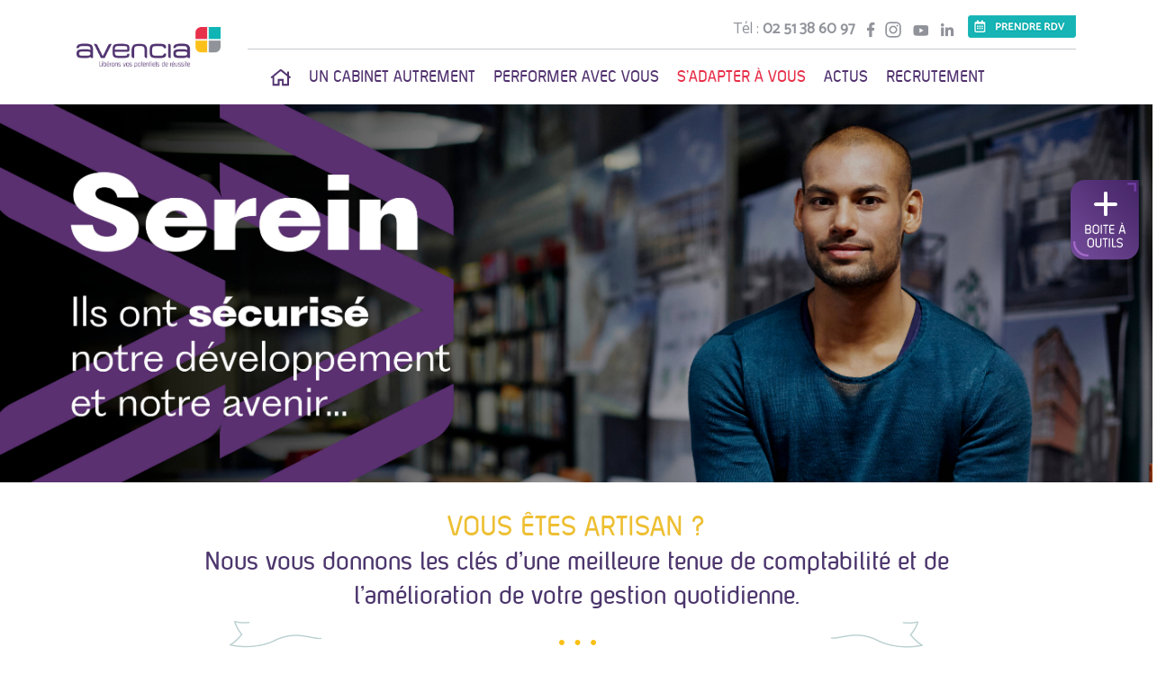

--- FILE ---
content_type: text/html; charset=UTF-8
request_url: https://www.avencia-eca.fr/avencia-comptable-entreprise/artisans
body_size: 6902
content:
<!DOCTYPE html>
<html lang="fr">
  <head>
  	<base href="https://www.avencia-eca.fr/" />
	<title>AVENCIA - Expert comptable pour les artisans</title>
	<meta name="description" content="Vous êtes artisan ? AVENCIA vous accompagne quotidiennement dans la gestion et la tenu comptable de votre entreprise" />
    <meta charset="utf-8" />
    <meta name="viewport" content="width=device-width, initial-scale=1.0" />
    <meta name="author" content="" />
    <link rel="shortcut icon" href="ico/favicon.png" />
    <meta name="format-detection" content="telephone=no">
	<link rel="dns-prefetch" href="//ajax.googleapis.com">
	<link rel="preconnect" href="https://fonts.googleapis.com">
    <link rel="preconnect" href="https://fonts.gstatic.com">
	
	 	
	<meta property="og:site_name" content="Avencia"/>
	<meta property="og:title" content="AVENCIA - Expert comptable pour les artisans" />
	<meta property="og:type" content="website" />
	<meta property="og:url" content="https://www.avencia-eca.fr/avencia-comptable-entreprise/artisans" />
	<meta property="og:image" content="https://www.avencia-eca.fr/media/w-800-h-600-7.jpg" />
	<meta property="og:description" content="Vous êtes artisan ? AVENCIA vous accompagne quotidiennement dans la gestion et la tenu comptable de votre entreprise" />
	<meta property="og:image:type" content="image/jpeg">	
	<meta property="og:image:width" content="800">
	<meta property="og:image:height" content="600">
	
    <!-- Bootstrap core CSS -->
    <link href="https://fonts.googleapis.com/css?family=Catamaran" rel="stylesheet">
    <link href="minimizer/less.css" rel="stylesheet" type="text/css">

	

	<!-- Favicon -->
    <link rel="shortcut icon" href="ico/favicon.png" />
	<link rel="apple-touch-icon" sizes="57x57" href="ico/apple-icon-57x57.png">
	<link rel="apple-touch-icon" sizes="60x60" href="ico/apple-icon-60x60.png">
	<link rel="apple-touch-icon" sizes="72x72" href="ico/apple-icon-72x72.png">
	<link rel="apple-touch-icon" sizes="76x76" href="ico/apple-icon-76x76.png">
	<link rel="apple-touch-icon" sizes="114x114" href="ico/apple-icon-114x114.png">
	<link rel="apple-touch-icon" sizes="120x120" href="ico/apple-icon-120x120.png">
	<link rel="apple-touch-icon" sizes="144x144" href="ico/apple-icon-144x144.png">
	<link rel="apple-touch-icon" sizes="152x152" href="ico/apple-icon-152x152.png">
	<link rel="apple-touch-icon" sizes="180x180" href="ico/apple-icon-180x180.png">
	<link rel="icon" type="image/png" sizes="192x192"  href="ico/android-icon-192x192.png">
	<link rel="icon" type="image/png" sizes="32x32" href="ico/favicon-32x32.png">
	<link rel="icon" type="image/png" sizes="96x96" href="ico/favicon-96x96.png">
	<link rel="icon" type="image/png" sizes="16x16" href="ico/favicon-16x16.png">
	<link rel="manifest" href="ico/manifest.json">
	<meta name="msapplication-TileColor" content="#ffffff">
	<meta name="msapplication-TileImage" content="ico/ms-icon-144x144.png">
	<meta name="theme-color" content="#ffffff">
	
	<meta name="twitter:card" content="summary_large_image">
	<meta name="twitter:site" content="@cabinet_avencia">
	<meta name="twitter:title" content="AVENCIA - Expert comptable pour les artisans">
	<meta name="twitter:description" content="Vous êtes artisan ? AVENCIA vous accompagne quotidiennement dans la gestion et la tenu comptable de votre entreprise">
	<meta name="twitter:image" content="https://www.avencia-eca.fr/media/7.jpg">
	
    <!-- HTML5 shim and Respond.js IE8 support of HTML5 elements and media queries -->
    <!--[if lt IE 9]>
      <script src="https://oss.maxcdn.com/libs/html5shiv/3.7.0/html5shiv.js"></script>
      <script src="https://oss.maxcdn.com/libs/respond.js/1.3.0/respond.min.js"></script>
    <![endif]-->
    <!-- Global site tag (gtag.js) - Google Analytics -->
<script async src="https://www.googletagmanager.com/gtag/js?id=UA-121832580-21"></script>
<script>
  window.dataLayer = window.dataLayer || [];
  function gtag(){dataLayer.push(arguments);}
  gtag('js', new Date());

  gtag('config', 'UA-121832580-21');
</script>
<!-- Matomo -->
<script>
  var _paq = window._paq = window._paq || [];
  /* tracker methods like "setCustomDimension" should be called before "trackPageView" */
  _paq.push(['trackPageView']);
  _paq.push(['enableLinkTracking']);
  (function() {
    var u="https://chart.factorit.fr/";
    _paq.push(['setTrackerUrl', u+'matomo.php']);
    _paq.push(['setSiteId', '12']);
    var d=document, g=d.createElement('script'), s=d.getElementsByTagName('script')[0];
    g.async=true; g.src=u+'matomo.js'; s.parentNode.insertBefore(g,s);
  })();
</script>
<!-- End Matomo Code -->


	<script>function redirectTo(url){ document.location.href="https://www.avencia-eca.fr/"+url; }</script>
  </head>

  <body>
  	
  	<script type="application/ld+json">
{
  "@context" : "https://schema.org",
  "@type" : "Organization",
  "name" : "AVENCIA",
  "url" : "https://www.avencia-eca.fr",
  "sameAs" : [
    "https://www.youtube.com/channel/UCmjvTF-vEageTdDcy32iVgA",
    "https://www.linkedin.com/company/cabinet-avencia/about/",
    "https://www.instagram.com/cabinet_avencia/",
    "https://twitter.com/cabinet_avencia",
    "https://www.facebook.com/CabinetAvencia"
 ]
}
</script> 
  	
  	<div id="boite_a_outils">
  		<img src="images/boiteaoutils.png" alt="Boite à outils AVENCIA" onclick="javascript:boiteaoutils();" class="clickable" id="logoboiteaoutils"/>
  		<div id="contboitaoutils">
  			<img src="images/boiteaoutils-on.png" onclick="javascript:boiteaoutils();" class="clickable"  alt="Boite à outils AVENCIA"/>
  			<div id="listebao">
	  			<p><a href="blog-actualite-expert-comptable"><img src="images/bao1.png" alt="AVENCIA - Toutes nos news gestion" /> <span class="texte">Toutes vos news gestion</span></a></p>
	  			<p><a href="https://avencia-eca.mon-expert-en-gestion.fr/" target="_blank"><img src="images/bao4.png" alt="AVENCIA - Espace client Gestion" /> <span class="texte">Espace client gestion</span></a></p>
	  			<p><a href="https://leportail.cegid.com/" target="_blank"><img src="images/bao5.png" alt="AVENCIA - Espace client compta/paye" /> <span class="texte">Espace client - compta/paye</span></a></p>
	  			<p><a href="prendre-rendez-vous-expert-comptable" class="fancy_contact"><img src="images/bao6.png"  alt="AVENCIA - Prendre un rendez-vous"/> <span class="texte">Prendre un RDV</span></a></p>
	  		</div>
	  	</div>
  	</div>
  <div id="headerstf">
	<div class="container">
		<div class="col-xs-12 col-sm-3 col-md-2"><a href="./"><img src="images/logo-small.png" alt="AVENCIA - Experts comptables en Vendée" class="img-responsive center-block " id="logo-small"/></a></div>
		<div class="col-xs-12 col-sm-9 col-md-10">
				<div id="pre_header">
					<p>
						Tél : <strong>02 51 38 60 97</strong>
						<a href="https://www.facebook.com/CabinetAvencia/" target="_blank"><img src="images/facebook.png" alt="Avencia - Facebook Expert Compatble" class="social" /></a>
						<a href="https://www.instagram.com/cabinet_avencia/" target="_blank"><img src="images/insta.png" alt="Avencia - Instagram Expert Compatble" class="social" /></a>
						<a href="https://www.youtube.com/channel/UCmjvTF-vEageTdDcy32iVgA" target="_blank"><img src="images/youtube.png" alt="Avencia - Chaine YouTube Expert Compatble" class="social" /></a>
						<a href="https://www.linkedin.com/company/cabinet-avencia/about/" target="_blank"><img src="images/linkedin.png" alt="Avencia - Page Linkedin Expert Compatble" class="social" /></a>
						<a href="prendre-rendez-vous-expert-comptable" class="fancy_contact"><img src="images/prendre-rdv-2.png" class="social" alt="Avencia - Prendre un rendez-vous avec un expert comptable" id="header-rdv"/></a>					</p>
				</div>
				
				<div id="global_menu">
										<nav class="navbar navbar-default navbar-expand-md" >
					  <div class="container-fluid">
					    <!-- Brand and toggle get grouped for better mobile display -->
					    <div class="navbar-header">
					      <button type="button" class="navbar-toggle" data-toggle="collapse" data-target="#main-menu">
					        <span class="sr-only">Toggle navigation</span>
					        MENU
					      </button>
					    </div>
					   
					
					    <!-- Collect the nav links, forms, and other content for toggling -->
					    <div class="collapse navbar-collapse" id="main-menu">
						      <ul class="nav navbar-nav navbar-left">
						        <li class=""><a href="./"><img src="images/home.png" alt="Avencia - Cabinet d'expertise comptable en Vendée" /></a></li>
						        <li class="dropdown ">
						          <a class="dropdown-toggle clickable" data-toggle="dropdown">Un cabinet autrement</a>
						          <ul class="dropdown-menu">
						          	<li class="bordered"><a href="avencia-expert-comptable/cabinet-expertise-comptable">Cabinet nouvelle génération</a></li>
						          	<li class="bordered"><a href="avencia-expert-comptable/conseil-aux-entreprises">Notre objectif, votre réussite</a></li>
						          	<li class="bordered"><a href="avencia-expert-comptable/mission-expertise-comptable">Nos missions</a></li>
						          	<li class="bordered"><a href="avencia-expert-comptable/equipe-expert-comptable-vendee">Mieux nous connaître</a></li>
						          	<li class="bordered"><a href="avencia-expert-comptable/agences-cabinet-expert-comptable-vendee">Nos agences</a></li>
						          	
						          </ul>
						        </li>
						         <li class="dropdown ">
						          <a class="dropdown-toggle clickable" data-toggle="dropdown">Performer avec vous</a>
						          <ul class="dropdown-menu">
						          	<li class="bordered"><a href="avencia-conseil-comptable/conseil-creation-entreprise">Créer son entreprise</a></li>
						          	<li class="bordered"><a href="avencia-conseil-comptable/conseil-gestion-pilotage-entreprise">Gérer au quotidien</a></li>
						          	<li class="bordered"><a href="avencia-conseil-comptable/conseil-strategie-performer-rentabilite">Performer sa rentabilité</a></li>
						          	<li class="bordered"><a href="avencia-conseil-comptable/conseil-developpement-societe">Développer son activité</a></li>
						          	<li class="bordered"><a href="avencia-conseil-comptable/conseil-financier-entreprise-vision-strategique">Vision stratégique</a></li>
						          	
						          </ul>
						        </li>
						         <li class="dropdown active_menu">
						          <a class="dropdown-toggle clickable" data-toggle="dropdown">S'adapter à vous</a>
						          <ul class="dropdown-menu">
						          	<li class="bordered"><a href="avencia-comptable-entreprise/artisans">Artisans</a></li>
						          	<li class="bordered"><a href="avencia-comptable-entreprise/commercants">Commerçants</a></li>
						          	<li class="bordered"><a href="avencia-comptable-entreprise/professions-liberales">Professions libérales</a></li>
						          	<li class="bordered"><a href="avencia-comptable-entreprise/tpe-pme">TPE-PME</a></li>
						          	<li class="bordered"><a href="avencia-comptable-entreprise/industriels">Industriels</a></li>
						          	
						          </ul>
						        </li>
						        <li class="dropdown ">
						          <a class="dropdown-toggle clickable" data-toggle="dropdown">Actus</a>
						          <ul class="dropdown-menu">
						          	<li class="bordered"><a href="blog-actualite-expert-comptable">Toutes les actualités</a></li>
						          	<li class="bordered"><a href="blog-actualite-expert-comptable/les-actus-du-cabinet">Les actus du cabinet</a></li>
						          											<li class="bordered"><a href="blog-actualite-expert-comptable/creation-dentreprise">Création d'entreprise</a></li>
																				<li class="bordered"><a href="blog-actualite-expert-comptable/social">Social</a></li>
																				<li class="bordered"><a href="blog-actualite-expert-comptable/dessins">Dessins</a></li>
																				<li class="bordered"><a href="blog-actualite-expert-comptable/fiscal">Fiscal</a></li>
																				<li class="bordered"><a href="blog-actualite-expert-comptable/patrimoine">Patrimoine</a></li>
																				<li class="bordered"><a href="blog-actualite-expert-comptable/metiers">Métiers</a></li>
																				<li class="bordered"><a href="blog-actualite-expert-comptable/juridique">Juridique</a></li>
																				<li class="bordered"><a href="blog-actualite-expert-comptable/loi-de-finance">Loi de finance</a></li>
																				<li class="bordered"><a href="blog-actualite-expert-comptable/gestion">Gestion</a></li>
																				<li class="bordered"><a href="blog-actualite-expert-comptable/multimedia">Multimedia</a></li>
																				<li class="bordered"><a href="blog-actualite-expert-comptable/echeancier">Echéancier</a></li>
																				<li class="bordered"><a href="blog-actualite-expert-comptable/la-minute-de-lexpert">La minute de l'expert</a></li>
														          	
						     
						          </ul>
						        </li>
							    <li class="dropdown ">
						          <a class="dropdown-toggle clickable" data-toggle="dropdown">Recrutement</a>
						          <ul class="dropdown-menu">
						          	<li class="bordered"><a href="recrutement-expert-comptable/decouvrez-notre-cabinet">Découvrez la vie au cabinet</a></li>					          	
						          	<li class="bordered"><a href="recrutement-expert-comptable/nos-valeurs">Partagez nos valeurs</a></li>					          	
						          	<li class="bordered"><a href="recrutement-expert-comptable/decouvrez-nos-metiers">Vivez nos métiers</a></li>					          	
						          	<li class="bordered"><a href="recrutement-expert-comptable/offres-emploi">Rejoignez nous !</a></li>					          	
						          </ul>
						        </li>
						      </ul>
					    </div><!-- /.navbar-collapse -->
					  </div><!-- /.container-fluid -->
					</nav>
			</div>		</div>
	</div>
</div><img src="images/bandeau2.jpg" class="img-responsive center-block" />	
	<div id="contenu" class="contenu_violet">
		<div class="container">
			<h1 class="bahtera">Vous êtes artisan ?<br/><strong>Nous vous donnons les clés d’une meilleure tenue de comptabilité et de l’amélioration de votre gestion quotidienne.</strong></h1>
			<div class="col-xs-12 col-sm-6">
				<p><strong>L&rsquo;artisanat </strong>se caract&eacute;rise par une grande diversit&eacute; d&rsquo;activit&eacute;s. Ma&ccedil;onnerie, boulangerie-p&acirc;tisserie, &eacute;lectricit&eacute;, coiffure&hellip; Chaque m&eacute;tier poss&egrave;de ses particularit&eacute;s, une <strong>r&eacute;glementation </strong>sp&eacute;cifique et n&eacute;cessite donc des <strong>r&eacute;ponses adapt&eacute;es</strong> &agrave; chaque m&eacute;tier.</p>

<p>Fort de plus de 1800 clients AVENCIA est en mesure d&rsquo;accompagner tout <strong>artisan </strong>en vous apportant son <strong>exp&eacute;rience </strong>et ses <strong>connaissances </strong>pour des prestations appropri&eacute;es et adapt&eacute;es &agrave; votre domaine d&rsquo;activit&eacute;.</p>
				<p class="img-btn"><a href="prendre-rendez-vous-expert-comptable" class="fancy_contact"><span class="btn-avencia bgviolet animate">Nous contacter</span></a></p>
			</div>
			<div class="col-xs-12 col-sm-6">
				<iframe width="100%" height="315" src="https://www.youtube.com/embed/H5pLCVyY1WY" frameborder="0" allow="accelerometer; autoplay; encrypted-media; gyroscope; picture-in-picture" allowfullscreen></iframe>
			</div>
		</div>
		<img src="images/tube.png" class="center-block tube" />
		
		<div class="container">
			<div class="col-xs-12 text-center">
								<h3 class="bahtera jaune text-center">Vous accompagner dans tous les domaines</h3>
				<p style="text-align:center">&nbsp;</p>

<p style="text-align:center">Rejoignez les artisans qui nous font confiance et trouvez les solutions et les r&eacute;ponses &agrave; tous vos besoins pour mieux g&eacute;rer et performer</p>
			</div>
			<div class="col-xs-12 col-sm-6 liste-metier">
								<ul>
	<li>Calcul de prix de vente et de co&ucirc;ts de revient</li>
	<li>Formation &agrave; la m&eacute;thodologie d&rsquo;&eacute;tablissement de devis&nbsp;</li>
	<li>&Eacute;laboration des bulletins de paie&nbsp;</li>
	<li>Pilotage de l&rsquo;activit&eacute; et conseil en gestion</li>
</ul>
			</div>
			<div class="col-xs-12 col-sm-6 liste-metier">
								<ul>
	<li>Optimisation de votre organisation</li>
	<li>S&eacute;lection d&rsquo;indicateurs de gestion pertinents adapt&eacute;s &agrave; votre m&eacute;tier</li>
	<li>Comparatifs sectoriels</li>
	<li>Mise &agrave; disposition d&rsquo;outils de devis / facturation et relance client, analyse des co&ucirc;ts de revient, assistant &agrave; la m&eacute;thodologie de devis, tableaux de bord</li>
</ul>

<p>&nbsp;</p>
			</div>
		</div>
		
		
		
		<div class="citation bgrouge">
			<h3 class="bahtera text-center">Comprendre vos coûts de revient, c’est savoir mieux vendre et défendre vos tarifs.</h3>
		</div>
		
		<div class="container">
			<h2 class="bahtera violet bgsmall">Nos engagements</h2>
			<div class="row liste_engagement">
				<div class="col-xs-12 col-sm-6 col-md-3">
					<img src="images/metier1-1.jpg" class="img-responsive" />
										<p class="thund violet">Vision & accompagnement global</p>
					<p>Toutes les expertises et comp&eacute;tences pour vous donner les cl&eacute;s de performance et de r&eacute;ussite</p>
				</div>
				<div class="col-xs-12 col-sm-6 col-md-3">
					<img src="images/metier1-2.jpg" class="img-responsive" />
										<p class="thund violet">Performance & cout de revient</p>
					<p>Les cl&eacute;s pour comprendre et mieux vendre tout en restant comp&eacute;titif et performant sur la dur&eacute;e</p>
				</div>
				<div class="col-xs-12 col-sm-6 col-md-3">
					<img src="images/metier1-3.jpg" class="img-responsive" />
										<p class="thund violet">Facilitateur de gestion</p>
					<p>Un partenaire de confiance pour externaliser les t&acirc;ches administratives et comptables&nbsp;</p>
				</div>
				<div class="col-xs-12 col-sm-6 col-md-3">
					<img src="images/metier1-4.jpg" class="img-responsive" />
										<p class="thund violet">Proximité & écoute</p>
					<p>L&rsquo;&eacute;coute d&rsquo;une &eacute;quipe experte d&eacute;di&eacute;e, la proximit&eacute; d&rsquo;un cabinet ind&eacute;pendant et engag&eacute; &agrave; vos c&ocirc;t&eacute;s</p>
				</div>
			</div>
		</div>
		
		<img src="images/tube.png" class="center-block tube" />
		
		
		<h2 class="bahtera violet">M’informer sur mon métier</h2>
		
		<div class="container">
			<div id="actualites" class="container">
						<div class="item_actu col-xs-12 col-sm-4">
			<div class="col-xs-12 container_actu animate" onclick="redirectTo('blog-actualite-expert-comptable/fiscal/actualites/8386-un-nouveau-code-pour-la-tva-au-1septembre2026')">
				<a href="blog-actualite-expert-comptable/fiscal/actualites/8386-un-nouveau-code-pour-la-tva-au-1septembre2026"><img src="actu-img/w-550-h-240-k4_23925533.jpg" class="img-responsive" alt="Un nouveau Code pour la TVA au 1 septembre 2026" /></a>
				<div class="date_actu">
					<div class="btn-avencia bgbleu bahtera">
						<p class="text-center nomargin nopadding">
							<span class="jour">16</span><br/>
							<span class="mois">Jan 26</span>
						</p>
					</div>
				</div>
				<div class="contenu_actu">
					<p class="titre bleu">Un nouveau Code pour la TVA au 1 septembre 2026</p>
					<p>Le transfert des dispositions relatives à la TVA, qui figurent actuellement dans le Code général des impôts (CGI), vers le Code des impositions sur les biens et services (CIBS) est prévu. Mais il sera sans incidence sur les factures jusqu’à</p>
				</div>
			</div>
		</div>
				<div class="item_actu col-xs-12 col-sm-4">
			<div class="col-xs-12 container_actu animate" onclick="redirectTo('blog-actualite-expert-comptable/juridique/jurisprudence/8387-violation-dune-clause-de-non-concurrence-par-un-agent-commercial')">
				<a href="blog-actualite-expert-comptable/juridique/jurisprudence/8387-violation-dune-clause-de-non-concurrence-par-un-agent-commercial"><img src="actu-img/w-550-h-240-k4_23924677.jpg" class="img-responsive" alt="Violation d’une clause de non-concurrence par un agent commercial" /></a>
				<div class="date_actu">
					<div class="btn-avencia bgbleu bahtera">
						<p class="text-center nomargin nopadding">
							<span class="jour">16</span><br/>
							<span class="mois">Jan 26</span>
						</p>
					</div>
				</div>
				<div class="contenu_actu">
					<p class="titre bleu">Violation d’une clause de non-concurrence par un agent commercial</p>
					<p>Pour pouvoir donner lieu à indemnisation, la violation d’une clause de non-concurrence par un agent commercial doit avoir causé un préjudice à l’entreprise au profit de laquelle elle a été souscrite.</p>
				</div>
			</div>
		</div>
						<div class="item_actu col-xs-12 col-sm-4"><ul>						<li><a href="blog-actualite-expert-comptable/fiscal/questions-reponses/8384-duree-limitee-dune-verification-de-comptabilite">Durée limitée d’une vérification de comptabilité</a></li>
												<li><a href="blog-actualite-expert-comptable/metiers/professions-liberales/8385-infirmiers-parution-du-decret-pour-lautonomie-des-praticiens">Infirmiers : parution du décret pour l’autonomie des praticiens</a></li>
												<li><a href="blog-actualite-expert-comptable/juridique/chiffres-utiles/853-indice-national-du-batimentbt01">Indice National du Bâtiment BT01</a></li>
												<li><a href="blog-actualite-expert-comptable/juridique/chiffres-utiles/859-remuneration-de-lepargne-reglementee">Rémunération de l’épargne réglementée</a></li>
												<li><a href="blog-actualite-expert-comptable/fiscal/dossiers/8362-les-atouts-du-mecenat-pour-votre-entreprise">Les atouts du mécénat pour votre entreprise</a></li>
						</ul>
				</div>
			</div>
			
			<p class="text-center"><a href="blog-actualite-expert-comptable"><span class="btn-avencia bgjaune animate">Toutes les actualités</span></a></p>	
		</div>
	
		<img src="images/tube.png" class="center-block tube" />
		<p class="text-center"><a href="prendre-rendez-vous-expert-comptable" class="fancy_contact"><span class="btn-avencia bgviolet animate bigbtn">Rencontrons-nous</span></a></p>
		
		
		
	</div>
<div id="footer">
	<div class="row">
			<div class="hidden-xs col-sm-12 col-md-7" id="footer_gauche">
				<div class="col-xs-12"><a href="./"><img src="images/logo-footer.png" alt="Avencia - Expertise comptable 85"/></a><br/><br/></div>
				<div class="col-sm-6 col-md-4 adresse">
					<p><a href="avencia-expert-comptable/agences-cabinet-expert-comptable-vendee/avencia-la-roche-sur-yon"><strong>LA ROCHE-SUR-YON</strong></a><br/>ZI l‘Éraudière<br/>BP 80294<br/>Dompierre-sur-Yon<br/>85007 LA ROCHE-SUR-YON Cedex<br/>Tél. : 02 51 05 36 40</p>
				</div>
				<div class="col-sm-6 col-md-4 adresse">
					<p><a href="avencia-expert-comptable/agences-cabinet-expert-comptable-vendee/avencia-les-achards"><strong>LES ACHARDS</strong></a><br/>3 rue de l’océan<br/>ZA du Pays des Achards<br/>BP 6<br/>85150 LES ACHARDS<br/>Tél. : 02 51 38 60 97</p>
				</div>
				<div class="col-sm-6 col-md-4 adresse">
					<p><a href="avencia-expert-comptable/agences-cabinet-expert-comptable-vendee/avencia-sygec-chantonnay"><strong>CHANTONNAY<br/></strong></a>38 Rue du Mal De L. de Tassigny<br/>85111 CHANTONNAY<br/>Tél. : 02 51 94 52 18<br/><br/><br/></p>
				</div>
				<div class="col-sm-6 col-md-4 adresse">
					<p><a href="avencia-expert-comptable/agences-cabinet-expert-comptable-vendee/avencia-marans"><strong>MARANS</strong></a><br/>130, Route de la Rochelle<br/>17230 MARANS<br/>Tél. : 05 46 01 14 82</p>
				</div>
				<div class="col-sm-6 col-md-4 adresse">
					<p><a href="avencia-expert-comptable/agences-cabinet-expert-comptable-vendee/avencia-noirmoutier"><strong>NOIRMOUTIER</strong></a><br/>1, Clos du Grand Bonheur<br/>Rue de la Ménetrie<br/>85330 NOIRMOUTIER-EN-L'ILE<br/>Tél. : 02 51 39 74 06</p>
				</div>
				<div class="col-sm-6 col-md-4 adresse">
					<p><a href="avencia-expert-comptable/agences-cabinet-expert-comptable-vendee/avencia-sygec-montaigu"><strong>MONTAIGU-VENDEE</strong></a><br/>Parc d’activité de la Bretonnière<br/>10 rue Augustin FRESNEL<br/>85600 MONTAIGU-VENDEE<br/>Tél. : 02 28 15 00 15</p>
				</div>
			</div>
			<div class="col-xs-12 col-md-5" id="footer_droit">
				<div class="pull-right"><a href="prendre-rendez-vous-expert-comptable" class="fancy_contact"><span class="btn-avencia bgvioline animate"><span class="glyphicon glyphicon-calendar"></span> Prendre rendez-vous</span></a></div>
				<a href="https://www.facebook.com/CabinetAvencia/" target="_blank"><img src="images/facebook-big.png" alt="Avencia - Facebook Expert Compatble" class="social" /></a>
				<a href="https://www.instagram.com/cabinet_avencia/" target="_blank"><img src="images/insta-big.png" alt="Avencia - Insta Expert Compatble" class="social" /></a>
				<a href="https://www.youtube.com/channel/UCmjvTF-vEageTdDcy32iVgA" target="_blank"><img src="images/youtube-big.png" alt="Avencia - Chaine YouTube Expert Compatble" class="social" /></a>
				<a href="https://www.linkedin.com/company/cabinet-avencia/about/" target="_blank"><img src="images/linkedin-big.png" alt="Avencia - Page Linkedin Expert Compatble" class="social" /></a>
				
				<p><strong>ON VOUS ACCOMPAGNE</strong></p>
				
				<img src="images/tube-mini.png"  alt="Avencia - Expertise comptable 85" />
				<div class="row">
					<div class="col-xs-12 col-sm-12 col-md-6">
						<p>
							<a href="avencia-expert-comptable/cabinet-expertise-comptable">Cabinet nouvelle generation</a><br/>
							<a href="avencia-expert-comptable/conseil-aux-entreprises">Notre objectif, votre reussite</a><br/>
							<a href="avencia-conseil-comptable/conseil-creation-entreprise">Créer son entreprise</a><br/>
							<a href="avencia-conseil-comptable/conseil-gestion-pilotage-entreprise">Aide a la gestion</a><br/>
							<a href="avencia-conseil-comptable/conseil-strategie-performer-rentabilite">Performer sa rentabilité</a>
						</p>
					</div>
					<div class="col-xs-12 col-sm-12 col-md-6">
						<p>
							<a href="avencia-conseil-comptable/conseil-developpement-societe">Développer son activité</a><br/>
							<a href="avencia-conseil-comptable/conseil-financier-entreprise-vision-strategique">Vision strategique</a><br/>
						</p>
					</div>
				</div>
			</div>
	</div>
</div>
<div id="post_footer">
	<p class="text-center">Avencia - Tous droits réservés 2026 - <a href="mentions-legales">Mentions légales</a> - <a href="plan-du-site">Plan du site</a></p>
</div>


	<!-- Bootstrap core JavaScript
    ================================================== -->
    <!-- Placed at the end of the document so the pages load faster -->
    <script src="minimizer/less.js"></script>
    
	</body>
</html>